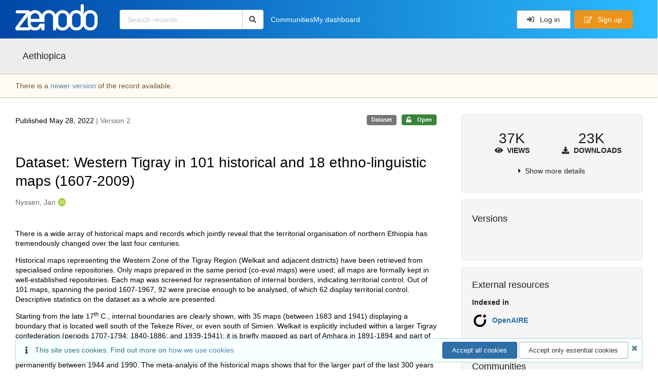

--- FILE ---
content_type: text/html; charset=utf-8
request_url: https://zenodo.org/records/6576524
body_size: 15758
content:



<!DOCTYPE html>
<html lang="en" dir="ltr">
  <head>
  
    
    <meta charset="utf-8">
    <meta http-equiv="X-UA-Compatible" content="IE=edge">
    <meta name="viewport" content="width=device-width, initial-scale=1">
    <meta name="google-site-verification" content="5fPGCLllnWrvFxH9QWI0l1TadV7byeEvfPcyK2VkS_s"/>
    <meta name="google-site-verification" content="Rp5zp04IKW-s1IbpTOGB7Z6XY60oloZD5C3kTM-AiY4"/>

    
    
    <meta name="generator" content="InvenioRDM 14.0"/>

    
    
    
  
    <meta name="description" content="There is a wide array of historical maps and records which jointly reveal that the territorial organisation of northern Ethiopia has tremendously changed over the last four centuries. Historical maps representing the Western Zone of the Tigray Region (Welkait and adjacent districts) have been retrieved from specialised online repositories. Only maps prepared in the same period (co-eval maps) were used; all maps are formally kept in well-established repositories. Each map was screened for representation of internal borders, indicating territorial control. Out of 101 maps, spanning the period 1607-1967, 92 were precise enough to be analysed, of which 62 display territorial control. Descriptive statistics on the dataset as a whole are presented. Starting from the late 17th C., internal boundaries are clearly shown, with 35 maps (between 1683 and 1941) displaying a boundary that is located well south of the Tekeze River, or even south of Simien. Welkait is explicitly included within a larger Tigray confederation (periods 1707-1794; 1840-1886; and 1939-1941); it is briefly mapped as part of Amhara in 1891-1894 and part of Gondar from 1944-1990. At other periods it appears independent or part of a larger Mezaga (“dark earth”) region. The Amhara/Gondar – Tigray border is mapped on the Tekeze River at short intervals in 1844-1847 and 1891-1894 and then more permanently between 1944 and 1990. The meta-analyis of the historical maps shows that for the larger part of the last 300 years or more, Western Tigray has been under Tigray jurisdiction, with a border running along or across the Simien massif. However, at times of upheaval, the territory has been briefly reorganized under either the Amhara polities or was autonomous. These maps demonstrate that the argument that Welkait was “always a part of Begemdir”, or else Amhara, is not based on evidence, apart from a territorial reorganisation in the mid-twentieth century. In contrast, contemporary Tigray is a valid territory, whose legitimacy stems from modern federalism&#39;s faculty to create a region away from concepts of the Ethiopian empire-state. In 1991-4, when the boundaries of the Tigray Region were established as part of federal Ethiopia, local self-determination was way more important than historical maps. Remarkably, except for one, all 20th C. ethno-linguistic maps of the Ethiopian state sustain the current extent of the Tigray region. In other words: the Amhara nationalist narrative that there was continuous ancestral ownership of Western Tigray is not confirmed by a meta-analysis of the historical map database. We conclude with the suggestion to especially consider the recent and subrecent actual world, including language maps." />
    <meta name="citation_title" content="Dataset: Western Tigray in 101 historical and 18 ethno-linguistic maps (1607-2009)" />
    <meta name="citation_author" content="Nyssen, Jan" />
    <meta name="citation_doi" content="10.5281/zenodo.6576524" />
    <meta name="citation_keywords" content="Ethiopia" />
    <meta name="citation_keywords" content="Tigray" />
    <meta name="citation_keywords" content="Amhara" />
    <meta name="citation_keywords" content="Welkait" />
    <meta name="citation_keywords" content="Historical map" />
    <meta name="citation_keywords" content="Language map" />
    <meta name="citation_abstract_html_url" content="https://zenodo.org/records/6576524" />
    <meta property="og:title" content="Dataset: Western Tigray in 101 historical and 18 ethno-linguistic maps (1607-2009)" />
    <meta property="og:description" content="There is a wide array of historical maps and records which jointly reveal that the territorial organisation of northern Ethiopia has tremendously changed over the last four centuries. Historical maps representing the Western Zone of the Tigray Region (Welkait and adjacent districts) have been retrieved from specialised online repositories. Only maps prepared in the same period (co-eval maps) were used; all maps are formally kept in well-established repositories. Each map was screened for representation of internal borders, indicating territorial control. Out of 101 maps, spanning the period 1607-1967, 92 were precise enough to be analysed, of which 62 display territorial control. Descriptive statistics on the dataset as a whole are presented. Starting from the late 17th C., internal boundaries are clearly shown, with 35 maps (between 1683 and 1941) displaying a boundary that is located well south of the Tekeze River, or even south of Simien. Welkait is explicitly included within a larger Tigray confederation (periods 1707-1794; 1840-1886; and 1939-1941); it is briefly mapped as part of Amhara in 1891-1894 and part of Gondar from 1944-1990. At other periods it appears independent or part of a larger Mezaga (“dark earth”) region. The Amhara/Gondar – Tigray border is mapped on the Tekeze River at short intervals in 1844-1847 and 1891-1894 and then more permanently between 1944 and 1990. The meta-analyis of the historical maps shows that for the larger part of the last 300 years or more, Western Tigray has been under Tigray jurisdiction, with a border running along or across the Simien massif. However, at times of upheaval, the territory has been briefly reorganized under either the Amhara polities or was autonomous. These maps demonstrate that the argument that Welkait was “always a part of Begemdir”, or else Amhara, is not based on evidence, apart from a territorial reorganisation in the mid-twentieth century. In contrast, contemporary Tigray is a valid territory, whose legitimacy stems from modern federalism&#39;s faculty to create a region away from concepts of the Ethiopian empire-state. In 1991-4, when the boundaries of the Tigray Region were established as part of federal Ethiopia, local self-determination was way more important than historical maps. Remarkably, except for one, all 20th C. ethno-linguistic maps of the Ethiopian state sustain the current extent of the Tigray region. In other words: the Amhara nationalist narrative that there was continuous ancestral ownership of Western Tigray is not confirmed by a meta-analysis of the historical map database. We conclude with the suggestion to especially consider the recent and subrecent actual world, including language maps." />
    <meta property="og:url" content="https://zenodo.org/records/6576524" />
    <meta property="og:site_name" content="Zenodo" />
    <meta name="twitter:card" content="summary" />
    <meta name="twitter:site" content="@zenodo_org" />
    <meta name="twitter:title" content="Dataset: Western Tigray in 101 historical and 18 ethno-linguistic maps (1607-2009)" />
    <meta name="twitter:description" content="There is a wide array of historical maps and records which jointly reveal that the territorial organisation of northern Ethiopia has tremendously changed over the last four centuries. Historical maps representing the Western Zone of the Tigray Region (Welkait and adjacent districts) have been retrieved from specialised online repositories. Only maps prepared in the same period (co-eval maps) were used; all maps are formally kept in well-established repositories. Each map was screened for representation of internal borders, indicating territorial control. Out of 101 maps, spanning the period 1607-1967, 92 were precise enough to be analysed, of which 62 display territorial control. Descriptive statistics on the dataset as a whole are presented. Starting from the late 17th C., internal boundaries are clearly shown, with 35 maps (between 1683 and 1941) displaying a boundary that is located well south of the Tekeze River, or even south of Simien. Welkait is explicitly included within a larger Tigray confederation (periods 1707-1794; 1840-1886; and 1939-1941); it is briefly mapped as part of Amhara in 1891-1894 and part of Gondar from 1944-1990. At other periods it appears independent or part of a larger Mezaga (“dark earth”) region. The Amhara/Gondar – Tigray border is mapped on the Tekeze River at short intervals in 1844-1847 and 1891-1894 and then more permanently between 1944 and 1990. The meta-analyis of the historical maps shows that for the larger part of the last 300 years or more, Western Tigray has been under Tigray jurisdiction, with a border running along or across the Simien massif. However, at times of upheaval, the territory has been briefly reorganized under either the Amhara polities or was autonomous. These maps demonstrate that the argument that Welkait was “always a part of Begemdir”, or else Amhara, is not based on evidence, apart from a territorial reorganisation in the mid-twentieth century. In contrast, contemporary Tigray is a valid territory, whose legitimacy stems from modern federalism&#39;s faculty to create a region away from concepts of the Ethiopian empire-state. In 1991-4, when the boundaries of the Tigray Region were established as part of federal Ethiopia, local self-determination was way more important than historical maps. Remarkably, except for one, all 20th C. ethno-linguistic maps of the Ethiopian state sustain the current extent of the Tigray region. In other words: the Amhara nationalist narrative that there was continuous ancestral ownership of Western Tigray is not confirmed by a meta-analysis of the historical map database. We conclude with the suggestion to especially consider the recent and subrecent actual world, including language maps." />
    
      <meta name="citation_pdf_url" content="https://zenodo.org/records/6576524/files/Database%20historical%20maps%20Western%20Tigray%20v2.pdf"/>
    <link rel="alternate" type="application/pdf" href="https://zenodo.org/records/6576524/files/Database%20historical%20maps%20Western%20Tigray%20v2.pdf">
    <link rel="item" type="application/pdf" href="https://zenodo.org/records/6576524/files/Database%20historical%20maps%20Western%20Tigray%20v2.pdf">


<link rel="canonical" href="https://zenodo.org/records/6576524">
      <title>Dataset: Western Tigray in 101 historical and 18 ethno-linguistic maps (1607-2009)</title>
      <link rel="shortcut icon" type="image/x-icon" href="/static/favicon.ico"/>
          <link rel="apple-touch-icon" sizes="120x120" href="/static/apple-touch-icon-120.png"/>
          <link rel="apple-touch-icon" sizes="152x152" href="/static/apple-touch-icon-152.png"/>
          <link rel="apple-touch-icon" sizes="167x167" href="/static/apple-touch-icon-167.png"/>
          <link rel="apple-touch-icon" sizes="180x180" href="/static/apple-touch-icon-180.png"/>
    
      <link rel="stylesheet" href="/static/dist/css/3526.2bdf02c28fcf25a2b8d3.css" />
      <!-- HTML5 shim and Respond.js for IE8 support of HTML5 elements and media queries -->
      <!--[if lt IE 9]>
        <script src="https://oss.maxcdn.com/html5shiv/3.7.2/html5shiv.min.js"></script>
        <script src="https://oss.maxcdn.com/respond/1.4.2/respond.min.js"></script>
      <![endif]-->
    
  </head>

  <body data-invenio-config='{"isMathJaxEnabled": "//cdnjs.cloudflare.com/ajax/libs/mathjax/3.2.2/es5/tex-mml-chtml.js?config=TeX-AMS-MML_HTMLorMML"}'  itemscope itemtype="http://schema.org/WebPage" data-spy="scroll" data-target=".scrollspy-target">
      <a id="skip-to-main" class="ui button primary ml-5 mt-5 skip-link" href="#main">Skip to main</a>
      <!--[if lt IE 8]>
        <p class="browserupgrade">You are using an <strong>outdated</strong> browser. Please <a href="http://browsehappy.com/">upgrade your browser</a> to improve your experience.</p>
      <![endif]-->
    

<div>
  <header class="theme header">

    <div class="outer-navbar">
      <div class="ui container invenio-header-container">
        <nav id="invenio-nav" class="ui inverted menu borderless p-0">
          <div class="item logo p-0">
                    <a class="logo-link" href="/">
                      <img class="ui image rdm-logo"
                            src="/static/images/invenio-rdm.svg"
                            alt="Zenodo home"/>
                    </a>
          </div>

          <div id="rdm-burger-toggle">
            <button
              id="rdm-burger-menu-icon"
              class="ui button transparent"
              aria-label="Menu"
              aria-haspopup="menu"
              aria-expanded="false"
              aria-controls="invenio-menu"
            >
              <span class="navicon" aria-hidden="true"></span>
            </button>
          </div>

          <nav
            id="invenio-menu"
            aria-labelledby="rdm-burger-menu-icon"
            class="ui fluid menu borderless mobile-hidden"
          >
            <button
              id="rdm-close-burger-menu-icon"
              class="ui button transparent"
              aria-label="Close menu"
            >
              <span class="navicon" aria-hidden="true"></span>
            </button>
    
        
          
        
    
      <div class="item p-0 search-bar">
        <div id="header-search-bar" data-options='[{"key": "communities", "text": "In this community", "value": "/communities/aethiopica/records"}, {"key": "records", "text": "All Zenodo", "value": "/search"}]'>
          <div class="ui fluid search">
            <div class="ui icon input">
              <input
                autocomplete="off"
                aria-label="Search records"
                placeholder="Search records..."
                type="text"
                tabindex="0"
                class="prompt"
                value=""
              >
              <i aria-hidden="true" class="search icon"></i>
            </div>
          </div>
        </div>
      </div>

                  <div class="item">
                    <a href="/communities">Communities</a>
                  </div>

              
                <div class="item">
                  <a href="/me/uploads">My dashboard</a>
                </div>
              
              <div class="right menu item">
    <form>
      <a
        href="/login/?next=/records/6576524"
        class="ui button auth-button" aria-busy="false" aria-live="polite" aria-label="Log in"
      >
        <i class="sign-in icon auth-icon" aria-hidden="true"></i>
        Log in
      </a>
      
        <a href="/signup/" class="ui button signup">
          <i class="edit outline icon"></i>
          Sign up
        </a>
      
    </form>
              </div>
          </nav>
        </nav>
      </div>
    </div>
      
      
    
      
    
    
  </header>
</div>

  <main id="main">
    <div class="invenio-page-body">
  <section id="banners" class="banners" aria-label="Information banner">
    <!-- COMMUNITY HEADER: hide it when displaying the submission request -->
    
      
        
        
          <div
            class="ui fluid container page-subheader-outer with-submenu compact ml-0-mobile mr-0-mobile">
            <div class="ui container page-subheader">
              <div class="page-subheader-element">
                <img
                  class="ui rounded image community-header-logo"
                  src="https://zenodo.org/api/communities/c29be90c-69e1-402e-84c9-9511ab9cba09/logo"
                  alt=""
                />
              </div>
              <div class="page-subheader-element">
                <div class="ui header">
                  <a
                  href="/communities/aethiopica/records" class="ui small header">
                    Aethiopica
                  </a>
                  <!-- Show the icon for subcommunities -->
                  
                  
                </div>
                
              </div>
            </div>
          </div>
        
      
    
    <!-- /COMMUNITY HEADER -->

    <!-- PREVIEW HEADER -->
    
    <!-- /PREVIEW HEADER -->

    
      <div class="ui warning flashed bottom attached manage message">
        <div class="ui container">
          <div class="ui relaxed grid">
            <div class="column">
              <div class="row">
                <p>
                  
                    There is a <a href="https://zenodo.org/records/6576524/latest"><b>newer version</b></a> of the record
                    available.
                  
                </p>
              </div>
            </div>
          </div>
        </div>
      </div>
    
  </section>


  <div class="ui container">
    <div class="ui relaxed grid mt-5">
      <div class="two column row top-padded">

        
        <article
          class="sixteen wide tablet eleven wide computer column main-record-content">
          

              

              

              <section id="record-info"
                       aria-label="Publication date and version number">
                <div class="ui grid middle aligned">
                  <div class="two column row">
                    <div class="left floated left aligned column">
                      <span class="ui" title="Publication date">
                        Published May 28, 2022
                      </span>
                      <span
                        class="label text-muted"> | Version 2</span>
                    </div>
                    <div class="right floated right aligned column">

                      
                        <span role="note"
                              class="ui label horizontal small neutral mb-5"
                              aria-label="Resource type"
                        >
                          Dataset
                        </span>
                      

                      <span role="note"
                            class="ui label horizontal small access-status open mb-5"
                            data-tooltip="The record and files are publicly accessible."
                            data-inverted=""
                            aria-label="Access status"
                      >
                        
                          <i class="icon unlock"
                             aria-hidden="true"></i>
                        
                        <span
                          aria-label="The record and files are publicly accessible.">
                          Open
                        </span>
                      </span>
                    </div>
                  </div>
                </div>
              </section>
              <div class="ui divider hidden"></div><section id="record-title-section"
                       aria-label="Record title and creators">
                <h1 id="record-title"
                    class="wrap-overflowing-text">Dataset: Western Tigray in 101 historical and 18 ethno-linguistic maps (1607-2009)</h1>

                
                  <section id="creatibutors"
                           aria-label="Creators and contributors">

<div class="ui grid">
  
    <div class="row ui accordion affiliations">
      <div class="sixteen wide mobile twelve wide tablet thirteen wide computer column">
          <h3 class="sr-only">Creators</h3>
          <ul class="creatibutors">
            
  
  <li class="creatibutor-wrap separated">
    <a class="ui creatibutor-link"
      
      href="/search?q=metadata.creators.person_or_org.name:%22Nyssen,+Jan%22"
    >

      <span class="creatibutor-name">Nyssen, Jan</span></a>
  

  
    
      
        
        <a href="https://orcid.org/0000-0002-2666-3860"
           aria-label="Nyssen, Jan's ORCID profile"
           title="Nyssen, Jan's ORCID profile">
          <img class="ml-5 inline-id-icon"
               src="/static/images/orcid.svg"
               alt="ORCID icon"/>
        </a>
      
    
      
    
      
    
      
    
  

  
  
</li>
  
          </ul>
      </div>

        
        

    </div>
  

  
</div>
                  </section>
                
              </section>



  <section id="description" class="rel-mt-2 rich-input-content" aria-label="Record description">
    <h2 id="description-heading" class="sr-only">Description</h2>
    
    <div style="word-wrap: break-word;">
      <p>There is a wide array of historical maps and records which jointly reveal that the territorial organisation of northern Ethiopia has tremendously changed over the last four centuries.</p>

<p>Historical maps representing the Western Zone of the Tigray Region (Welkait and adjacent districts) have been retrieved from specialised online repositories. Only maps prepared in the same period (co-eval maps) were used; all maps are formally kept in well-established repositories. Each map was screened for representation of internal borders, indicating territorial control. Out of 101 maps, spanning the period 1607-1967, 92 were precise enough to be analysed, of which 62 display territorial control. Descriptive statistics on the dataset as a whole are presented.</p>

<p>Starting from the late 17<sup>th</sup> C., internal boundaries are clearly shown, with 35 maps (between 1683 and 1941) displaying a boundary that is located well south of the Tekeze River, or even south of Simien. Welkait is explicitly included within a larger Tigray confederation (periods 1707-1794; 1840-1886; and 1939-1941); it is briefly mapped as part of Amhara in 1891-1894 and part of Gondar from 1944-1990. At other periods it appears independent or part of a larger Mezaga (&ldquo;dark earth&rdquo;) region. The Amhara/Gondar &ndash; Tigray border is mapped on the Tekeze River at short intervals in 1844-1847 and 1891-1894 and then more permanently between 1944 and 1990. The meta-analyis of the historical maps shows that for the larger part of the last 300 years or more, Western Tigray has been under Tigray jurisdiction, with a border running along or across the Simien massif. However, at times of upheaval, the territory has been briefly reorganized under either the Amhara polities or was autonomous.</p>

<p>These maps demonstrate that the argument that Welkait was &ldquo;<em>always</em> a part of Begemdir&rdquo;, or else Amhara, is not based on evidence, apart from a territorial reorganisation in the mid-twentieth century. In contrast, contemporary Tigray is a valid territory, whose legitimacy stems from modern federalism&#39;s faculty to create a region away from concepts&nbsp;of the Ethiopian empire-state.&nbsp;In 1991-4, when the boundaries of the Tigray Region were established as part of federal Ethiopia, local self-determination was way more important than historical maps. Remarkably, except for one, all 20<sup>th</sup> C. ethno-linguistic maps of the Ethiopian state sustain the current extent of the Tigray region.</p>

<p>In other words: the Amhara nationalist narrative that there was continuous ancestral ownership of Western Tigray is not confirmed by a meta-analysis of the historical map database. We conclude with the suggestion to especially consider the recent and subrecent actual world, including language maps.</p>
    </div>
  </section>


<section
      id="record-files" class="rel-mt-2 rel-mb-3"
      aria-label="Files"
    ><h2 id="files-heading">Files</h2>
            
  <div class="ui accordion panel mb-10 open" href="#files-preview-accordion-panel">
    <h3 class="active title panel-heading open m-0">
      <div
        role="button"
        id="files-preview-accordion-trigger"
        aria-controls="files-preview-accordion-panel"
        aria-expanded="true"
        tabindex="0"
        class="trigger"
        aria-label="File preview"
      >
        <span id="preview-file-title">Database historical maps Western Tigray v2.pdf</span>
        <i class="angle right icon" aria-hidden="true"></i>
      </div>
    </h3>
    <div
      role="region"
      id="files-preview-accordion-panel"
      aria-labelledby="files-preview-accordion-trigger"
      class="active content preview-container pt-0 open"
    >
      <div>
        
  
  <iframe
    title="Preview"
    class="preview-iframe"
    id="preview-iframe"
    name="preview-iframe"
    src="/records/6576524/preview/Database%20historical%20maps%20Western%20Tigray%20v2.pdf?include_deleted=0"
  >
  </iframe>
      </div>
    </div>
  </div>
  <div class="ui accordion panel mb-10 open" href="#files-list-accordion-panel">
    <h3 class="active title panel-heading open m-0">
      <div role="button" id="files-list-accordion-trigger" aria-controls="files-list-accordion-panel" aria-expanded="true" tabindex="0" class="trigger">
        Files
        <small class="text-muted"> (28.2 MB)</small>
        <i class="angle right icon" aria-hidden="true"></i>
      </div>
    </h3>

    <div role="region" id="files-list-accordion-panel" aria-labelledby="files-list-accordion-trigger" class="active content pt-0">
      
      <div>
        
  <table class="ui striped table files fluid open">
    <thead>
      <tr>
        <th>Name</th>
        <th>Size</th>
        <th class>
            
            <a role="button" class="ui compact mini button right floated archive-link" href="https://zenodo.org/api/records/6576524/files-archive">
              <i class="file archive icon button" aria-hidden="true"></i> Download all
            </a>
        </th>
      </tr>
    </thead>
    <tbody>
    
      
        
        
        <tr>
          <td class="ten wide">
            <div>
              <a href="/records/6576524/files/Database%20historical%20maps%20Western%20Tigray%20v2.pdf?download=1">Database historical maps Western Tigray v2.pdf</a>
            </div>
            <small class="ui text-muted font-tiny">md5:1f3e6eebdca3bff16b720ac1a13140a8
            <div class="ui icon inline-block" data-tooltip="This is the file fingerprint (checksum), which can be used to verify the file integrity.">
              <i class="question circle checksum icon"></i>
            </div>
            </small>
          </td>
          <td>28.2 MB</td>
          <td class="right aligned">
            <span>
              
                <a role="button" class="ui compact mini button preview-link" href="/records/6576524/preview/Database%20historical%20maps%20Western%20Tigray%20v2.pdf?include_deleted=0" target="preview-iframe" data-file-key="Database historical maps Western Tigray v2.pdf">
                  <i class="eye icon" aria-hidden="true"></i>Preview
                </a>
              
              <a role="button" class="ui compact mini button" href="/records/6576524/files/Database%20historical%20maps%20Western%20Tigray%20v2.pdf?download=1">
                <i class="download icon" aria-hidden="true"></i>Download
              </a>
            </span>
          </td>
        </tr>
      
    
    </tbody>
  </table>
      </div>
    </div>
  </div>

    </section>
              

  <section id="additional-details" class="rel-mt-2" aria-label="Additional record details">













  

  </section>
    
    <section
      id="citations-search"
      data-record-pids='{"doi": {"client": "datacite", "identifier": "10.5281/zenodo.6576524", "provider": "datacite"}, "oai": {"identifier": "oai:zenodo.org:6576524", "provider": "oai"}}'
      data-record-parent-pids='{"doi": {"client": "datacite", "identifier": "10.5281/zenodo.6554937", "provider": "datacite"}}'
      data-citations-endpoint="https://zenodo-broker.web.cern.ch/api/relationships"
      aria-label="Record citations"
      class="rel-mb-1"
    >
    </section>
  
        </article>

        
        <aside class="sixteen wide tablet five wide computer column sidebar"
               aria-label="Record details">
          




<section id="metrics" aria-label="Metrics" class="ui segment rdm-sidebar sidebar-container">


<div class="ui tiny two statistics rel-mt-1">
  
  

  <div class="ui statistic">
    <div class="value">37K</div>
    <div class="label">
      <i aria-hidden="true" class="eye icon"></i>
      Views
    </div>
  </div>

  <div class="ui statistic">
    <div class="value">23K</div>
    <div class="label">
      <i aria-hidden="true" class="download icon"></i>
      Downloads
    </div>
  </div>
</div>

<div class="ui accordion rel-mt-1 centered">
  <div class="title trigger" tabindex="0">
    <i class="caret right icon" aria-hidden="true"></i>
    <span
      data-open-text="Show more details"
      data-close-text="Show less details"
    >
      Show more details
    </span>
  </div>

  <div class="content">
    <table id="record-statistics" class="ui definition table fluid">
      <thead>
        <tr>
          <th></th>
          <th class="right aligned">All versions</th>
          <th class="right aligned">This version</th>
        </tr>
      </thead>
      <tbody>
        <tr>
          <td>
            Views
            <i
              tabindex="0"
              role="button"
              style="position:relative"
              class="popup-trigger question circle small icon"
              aria-expanded="false"
              aria-label="More info"
              data-variation="mini inverted"
            >
            </i>
            <p role="tooltip" class="popup-content ui flowing popup transition hidden">
              Total views
            </p>
          </td>
          <td data-label="All versions" class="right aligned">
  
    36,724
  
</td>
          <td data-label="This version" class="right aligned">
  
    6,574
  
</td>
        </tr>
        <tr>
          <td>
            Downloads
            <i
              tabindex="0"
              role="button"
              style="position:relative"
              class="popup-trigger question circle small icon"
              aria-expanded="false"
              aria-label="More info"
              data-variation="mini inverted"
            >
            </i>
            <p role="tooltip" class="popup-content ui flowing popup transition hidden">
              Total downloads
            </p>
          </td>
          <td data-label="All versions" class="right aligned">
  
    22,753
  
</td>
          <td data-label="This version" class="right aligned">
  
    4,841
  
</td>
        </tr>
        <tr>
          <td>
            Data volume
            <i
              tabindex="0"
              role="button"
              style="position:relative"
              class="popup-trigger question circle small icon"
              aria-expanded="false"
              aria-label="More info"
              data-variation="mini inverted"
            >
            </i>
            <p role="tooltip" class="popup-content ui flowing popup transition hidden">
              Total data volume
            </p>
          </td>

          <td data-label="All versions" class="right aligned">969.6 GB</td>
          <td data-label="This version" class="right aligned">165.8 GB</td>
        </tr>
      </tbody>
    </table>
    <p class="text-align-center rel-mt-1">
      <small>
        <a href="/help/statistics">More info on how stats are collected....</a>
      </small>
    </p>
  </div>

</div>

</section>

<div class="sidebar-container">
  <h2 class="ui medium top attached header mt-0">Versions</h2>
  <div id="record-versions" class="ui segment rdm-sidebar bottom attached pl-0 pr-0 pt-0">
    <div class="versions">
      <div id="recordVersions" data-record='{"access": {"embargo": {"active": false, "reason": null}, "files": "public", "record": "public", "status": "open"}, "created": "2022-05-28T05:33:43.243919+00:00", "custom_fields": {}, "deletion_status": {"is_deleted": false, "status": "P"}, "expanded": {"parent": {"access": {"owned_by": {"active": null, "blocked_at": null, "confirmed_at": null, "email": "", "id": "274502", "is_current_user": false, "links": {"avatar": "https://zenodo.org/api/users/274502/avatar.svg", "records_html": "https://zenodo.org/search/records?q=parent.access.owned_by.user:274502", "self": "https://zenodo.org/api/users/274502"}, "profile": {"affiliations": "", "full_name": ""}, "username": "jnyssen", "verified_at": null}}, "communities": {"default": {"access": {"review_policy": "open", "visibility": "public"}, "id": "c29be90c-69e1-402e-84c9-9511ab9cba09", "links": {"logo": "https://zenodo.org/api/communities/c29be90c-69e1-402e-84c9-9511ab9cba09/logo"}, "metadata": {"description": null, "title": "Aethiopica", "type": null}, "slug": "aethiopica"}}}}, "files": {"count": 1, "enabled": true, "entries": {"Database historical maps Western Tigray v2.pdf": {"access": {"hidden": false}, "checksum": "md5:1f3e6eebdca3bff16b720ac1a13140a8", "ext": "pdf", "id": "993bb8b0-4429-45db-930f-ca011555097b", "key": "Database historical maps Western Tigray v2.pdf", "links": {"content": "https://zenodo.org/api/records/6576524/files/Database%20historical%20maps%20Western%20Tigray%20v2.pdf/content", "iiif_api": "https://zenodo.org/api/iiif/record:6576524:Database%20historical%20maps%20Western%20Tigray%20v2.pdf/full/full/0/default.png", "iiif_base": "https://zenodo.org/api/iiif/record:6576524:Database%20historical%20maps%20Western%20Tigray%20v2.pdf", "iiif_canvas": "https://zenodo.org/api/iiif/record:6576524/canvas/Database%20historical%20maps%20Western%20Tigray%20v2.pdf", "iiif_info": "https://zenodo.org/api/iiif/record:6576524:Database%20historical%20maps%20Western%20Tigray%20v2.pdf/info.json", "self": "https://zenodo.org/api/records/6576524/files/Database%20historical%20maps%20Western%20Tigray%20v2.pdf"}, "metadata": null, "mimetype": "application/pdf", "size": 28196589, "storage_class": "L"}}, "order": [], "total_bytes": 28196589}, "id": "6576524", "is_draft": false, "is_published": true, "links": {"access": "https://zenodo.org/api/records/6576524/access", "access_grants": "https://zenodo.org/api/records/6576524/access/grants", "access_links": "https://zenodo.org/api/records/6576524/access/links", "access_request": "https://zenodo.org/api/records/6576524/access/request", "access_users": "https://zenodo.org/api/records/6576524/access/users", "archive": "https://zenodo.org/api/records/6576524/files-archive", "archive_media": "https://zenodo.org/api/records/6576524/media-files-archive", "communities": "https://zenodo.org/api/records/6576524/communities", "communities-suggestions": "https://zenodo.org/api/records/6576524/communities-suggestions", "doi": "https://doi.org/10.5281/zenodo.6576524", "draft": "https://zenodo.org/api/records/6576524/draft", "file_modification": "https://zenodo.org/api/records/6576524/file-modification", "files": "https://zenodo.org/api/records/6576524/files", "latest": "https://zenodo.org/api/records/6576524/versions/latest", "latest_html": "https://zenodo.org/records/6576524/latest", "media_files": "https://zenodo.org/api/records/6576524/media-files", "parent": "https://zenodo.org/api/records/6554937", "parent_doi": "https://doi.org/10.5281/zenodo.6554937", "parent_doi_html": "https://zenodo.org/doi/10.5281/zenodo.6554937", "parent_html": "https://zenodo.org/records/6554937", "preview_html": "https://zenodo.org/records/6576524?preview=1", "request_deletion": "https://zenodo.org/api/records/6576524/request-deletion", "requests": "https://zenodo.org/api/records/6576524/requests", "reserve_doi": "https://zenodo.org/api/records/6576524/draft/pids/doi", "self": "https://zenodo.org/api/records/6576524", "self_doi": "https://doi.org/10.5281/zenodo.6576524", "self_doi_html": "https://zenodo.org/doi/10.5281/zenodo.6576524", "self_html": "https://zenodo.org/records/6576524", "self_iiif_manifest": "https://zenodo.org/api/iiif/record:6576524/manifest", "self_iiif_sequence": "https://zenodo.org/api/iiif/record:6576524/sequence/default", "thumbnails": {"10": "https://zenodo.org/api/iiif/record:6576524:Database%20historical%20maps%20Western%20Tigray%20v2.pdf/full/%5E10,/0/default.jpg", "100": "https://zenodo.org/api/iiif/record:6576524:Database%20historical%20maps%20Western%20Tigray%20v2.pdf/full/%5E100,/0/default.jpg", "1200": "https://zenodo.org/api/iiif/record:6576524:Database%20historical%20maps%20Western%20Tigray%20v2.pdf/full/%5E1200,/0/default.jpg", "250": "https://zenodo.org/api/iiif/record:6576524:Database%20historical%20maps%20Western%20Tigray%20v2.pdf/full/%5E250,/0/default.jpg", "50": "https://zenodo.org/api/iiif/record:6576524:Database%20historical%20maps%20Western%20Tigray%20v2.pdf/full/%5E50,/0/default.jpg", "750": "https://zenodo.org/api/iiif/record:6576524:Database%20historical%20maps%20Western%20Tigray%20v2.pdf/full/%5E750,/0/default.jpg"}, "versions": "https://zenodo.org/api/records/6576524/versions"}, "media_files": {"count": 1, "enabled": true, "entries": {"Database historical maps Western Tigray v2.pdf.ptif": {"access": {"hidden": true}, "ext": "ptif", "id": "4998bb6f-db5d-4d70-b549-69dcb441908f", "key": "Database historical maps Western Tigray v2.pdf.ptif", "links": {"content": "https://zenodo.org/api/records/6576524/files/Database%20historical%20maps%20Western%20Tigray%20v2.pdf.ptif/content", "self": "https://zenodo.org/api/records/6576524/files/Database%20historical%20maps%20Western%20Tigray%20v2.pdf.ptif"}, "metadata": null, "mimetype": "application/octet-stream", "processor": {"source_file_id": "993bb8b0-4429-45db-930f-ca011555097b", "status": "finished", "type": "image-tiles"}, "size": 0, "storage_class": "L"}}, "order": [], "total_bytes": 0}, "metadata": {"creators": [{"person_or_org": {"family_name": "Nyssen", "given_name": "Jan", "identifiers": [{"identifier": "0000-0002-2666-3860", "scheme": "orcid"}], "name": "Nyssen, Jan", "type": "personal"}}], "description": "\u003cp\u003eThere is a wide array of historical maps and records which jointly reveal that the territorial organisation of northern Ethiopia has tremendously changed over the last four centuries.\u003c/p\u003e\n\n\u003cp\u003eHistorical maps representing the Western Zone of the Tigray Region (Welkait and adjacent districts) have been retrieved from specialised online repositories. Only maps prepared in the same period (co-eval maps) were used; all maps are formally kept in well-established repositories. Each map was screened for representation of internal borders, indicating territorial control. Out of 101 maps, spanning the period 1607-1967, 92 were precise enough to be analysed, of which 62 display territorial control. Descriptive statistics on the dataset as a whole are presented.\u003c/p\u003e\n\n\u003cp\u003eStarting from the late 17\u003csup\u003eth\u003c/sup\u003e C., internal boundaries are clearly shown, with 35 maps (between 1683 and 1941) displaying a boundary that is located well south of the Tekeze River, or even south of Simien. Welkait is explicitly included within a larger Tigray confederation (periods 1707-1794; 1840-1886; and 1939-1941); it is briefly mapped as part of Amhara in 1891-1894 and part of Gondar from 1944-1990. At other periods it appears independent or part of a larger Mezaga (\u0026ldquo;dark earth\u0026rdquo;) region. The Amhara/Gondar \u0026ndash; Tigray border is mapped on the Tekeze River at short intervals in 1844-1847 and 1891-1894 and then more permanently between 1944 and 1990. The meta-analyis of the historical maps shows that for the larger part of the last 300 years or more, Western Tigray has been under Tigray jurisdiction, with a border running along or across the Simien massif. However, at times of upheaval, the territory has been briefly reorganized under either the Amhara polities or was autonomous.\u003c/p\u003e\n\n\u003cp\u003eThese maps demonstrate that the argument that Welkait was \u0026ldquo;\u003cem\u003ealways\u003c/em\u003e a part of Begemdir\u0026rdquo;, or else Amhara, is not based on evidence, apart from a territorial reorganisation in the mid-twentieth century. In contrast, contemporary Tigray is a valid territory, whose legitimacy stems from modern federalism\u0026#39;s faculty to create a region away from concepts\u0026nbsp;of the Ethiopian empire-state.\u0026nbsp;In 1991-4, when the boundaries of the Tigray Region were established as part of federal Ethiopia, local self-determination was way more important than historical maps. Remarkably, except for one, all 20\u003csup\u003eth\u003c/sup\u003e C. ethno-linguistic maps of the Ethiopian state sustain the current extent of the Tigray region.\u003c/p\u003e\n\n\u003cp\u003eIn other words: the Amhara nationalist narrative that there was continuous ancestral ownership of Western Tigray is not confirmed by a meta-analysis of the historical map database. We conclude with the suggestion to especially consider the recent and subrecent actual world, including language maps.\u003c/p\u003e", "publication_date": "2022-05-28", "publisher": "Zenodo", "resource_type": {"id": "dataset", "title": {"de": "Datensatz", "en": "Dataset"}}, "rights": [{"description": {"en": "The Creative Commons Attribution license allows re-distribution and re-use of a licensed work on the condition that the creator is appropriately credited."}, "icon": "cc-by-icon", "id": "cc-by-4.0", "props": {"scheme": "spdx", "url": "https://creativecommons.org/licenses/by/4.0/legalcode"}, "title": {"en": "Creative Commons Attribution 4.0 International"}}], "subjects": [{"subject": "Ethiopia"}, {"subject": "Tigray"}, {"subject": "Amhara"}, {"subject": "Welkait"}, {"subject": "Historical map"}, {"subject": "Language map"}], "title": "Dataset: Western Tigray in 101 historical and 18 ethno-linguistic maps (1607-2009)", "version": "2"}, "parent": {"access": {"owned_by": {"user": "274502"}, "settings": {"accept_conditions_text": null, "allow_guest_requests": false, "allow_user_requests": false, "secret_link_expiration": 0}}, "communities": {"default": "c29be90c-69e1-402e-84c9-9511ab9cba09", "entries": [{"access": {"member_policy": "open", "members_visibility": "public", "record_submission_policy": "open", "review_policy": "open", "visibility": "public"}, "children": {"allow": false}, "created": "2017-07-01T17:11:05.268929+00:00", "custom_fields": {}, "deletion_status": {"is_deleted": false, "status": "P"}, "id": "c29be90c-69e1-402e-84c9-9511ab9cba09", "links": {}, "metadata": {"curation_policy": "\u003cp\u003eMaterials contributing to the description. For queries contact sirgeorgehill@gmail.com\u003c/p\u003e\r\n", "page": "\u003cp\u003e\u003cstrong\u003eAethiopica\u003c/strong\u003e shares resources related to the archaeology, history, languages and cultures of Ethiopia and related areas.\u003c/p\u003e\r\n\r\n\u003cp\u003eRunning with Zotero \u003cstrong\u003eAethiopica\u003c/strong\u003e: https://www.zotero.org/groups/554507/aethiopica\u003c/p\u003e\r\n\r\n\u003cp\u003eTweets: @\u003cstrong\u003esirgeorgehill\u003c/strong\u003e\u003c/p\u003e", "title": "Aethiopica"}, "revision_id": 0, "slug": "aethiopica", "updated": "2017-07-03T12:05:07.869799+00:00"}], "ids": ["c29be90c-69e1-402e-84c9-9511ab9cba09"]}, "id": "6554937", "pids": {"doi": {"client": "datacite", "identifier": "10.5281/zenodo.6554937", "provider": "datacite"}}}, "pids": {"doi": {"client": "datacite", "identifier": "10.5281/zenodo.6576524", "provider": "datacite"}, "oai": {"identifier": "oai:zenodo.org:6576524", "provider": "oai"}}, "revision_id": 15, "stats": {"all_versions": {"data_volume": 969576300083.0, "downloads": 30305, "unique_downloads": 22753, "unique_views": 36724, "views": 43487}, "this_version": {"data_volume": 165767746731.0, "downloads": 5879, "unique_downloads": 4841, "unique_views": 6574, "views": 7494}}, "status": "published", "swh": {}, "ui": {"access_status": {"description_l10n": "The record and files are publicly accessible.", "embargo_date_l10n": null, "icon": "unlock", "id": "open", "message_class": "", "title_l10n": "Open"}, "created_date_l10n_long": "May 28, 2022", "creators": {"affiliations": [], "creators": [{"person_or_org": {"family_name": "Nyssen", "given_name": "Jan", "identifiers": [{"identifier": "0000-0002-2666-3860", "scheme": "orcid"}], "name": "Nyssen, Jan", "type": "personal"}}]}, "custom_fields": {}, "description_stripped": "There is a wide array of historical maps and records which jointly reveal that the territorial organisation of northern Ethiopia has tremendously changed over the last four centuries.\n\n\nHistorical maps representing the Western Zone of the Tigray Region (Welkait and adjacent districts) have been retrieved from specialised online repositories. Only maps prepared in the same period (co-eval maps) were used; all maps are formally kept in well-established repositories. Each map was screened for representation of internal borders, indicating territorial control. Out of 101 maps, spanning the period 1607-1967, 92 were precise enough to be analysed, of which 62 display territorial control. Descriptive statistics on the dataset as a whole are presented.\n\n\nStarting from the late 17th C., internal boundaries are clearly shown, with 35 maps (between 1683 and 1941) displaying a boundary that is located well south of the Tekeze River, or even south of Simien. Welkait is explicitly included within a larger Tigray confederation (periods 1707-1794; 1840-1886; and 1939-1941); it is briefly mapped as part of Amhara in 1891-1894 and part of Gondar from 1944-1990. At other periods it appears independent or part of a larger Mezaga (\u201cdark earth\u201d) region. The Amhara/Gondar \u2013 Tigray border is mapped on the Tekeze River at short intervals in 1844-1847 and 1891-1894 and then more permanently between 1944 and 1990. The meta-analyis of the historical maps shows that for the larger part of the last 300 years or more, Western Tigray has been under Tigray jurisdiction, with a border running along or across the Simien massif. However, at times of upheaval, the territory has been briefly reorganized under either the Amhara polities or was autonomous.\n\n\nThese maps demonstrate that the argument that Welkait was \u201calways a part of Begemdir\u201d, or else Amhara, is not based on evidence, apart from a territorial reorganisation in the mid-twentieth century. In contrast, contemporary Tigray is a valid territory, whose legitimacy stems from modern federalism\u0027s faculty to create a region away from concepts\u00a0of the Ethiopian empire-state.\u00a0In 1991-4, when the boundaries of the Tigray Region were established as part of federal Ethiopia, local self-determination was way more important than historical maps. Remarkably, except for one, all 20th C. ethno-linguistic maps of the Ethiopian state sustain the current extent of the Tigray region.\n\n\nIn other words: the Amhara nationalist narrative that there was continuous ancestral ownership of Western Tigray is not confirmed by a meta-analysis of the historical map database. We conclude with the suggestion to especially consider the recent and subrecent actual world, including language maps.", "is_draft": false, "publication_date_l10n_long": "May 28, 2022", "publication_date_l10n_medium": "May 28, 2022", "resource_type": {"id": "dataset", "title_l10n": "Dataset"}, "rights": [{"description_l10n": "The Creative Commons Attribution license allows re-distribution and re-use of a licensed work on the condition that the creator is appropriately credited.", "icon": "cc-by-icon", "id": "cc-by-4.0", "props": {"scheme": "spdx", "url": "https://creativecommons.org/licenses/by/4.0/legalcode"}, "title_l10n": "Creative Commons Attribution 4.0 International"}], "updated_date_l10n_long": "July 16, 2024", "version": "2"}, "updated": "2024-07-16T17:32:48.007019+00:00", "versions": {"index": 3, "is_latest": false}}' data-preview='false'>
        <div class="rel-p-1"></div>
        <div class="ui fluid placeholder rel-mr-1 rel-ml-1"></div>
        <div class="header">
          <div class="line"></div>
          <div class="line"></div>
          <div class="line"></div>
        </div>
      </div>
    </div>
  </div>
</div><div class="sidebar-container">
  <h2 class="ui small top attached header">External resources</h2>
  <dl id="external-resource" aria-label="External resources" class="ui bottom attached segment rdm-sidebar external resource details-list">

    <dt class="ui tiny header">Indexed in</dt>
      <ul class="ui list no-bullet m-0">
              <li class="item flex align-items-center">

                
                  <img class="ui image" src="/static/images/openaire.svg" alt="" width="32">
                

                <div class="content">
                  <a
                    class="header"
                    href="https://explore.openaire.eu/search/result?pid=10.5281/zenodo.6576524"
                    target="_blank"
                    rel="noreferrer"
                  >OpenAIRE
                  </a>

                  </div>
              </li></ul></dl>
</div><div
  id="sidebar-communities-manage"
  data-user-communities-memberships='{}'
  data-record-community-endpoint='https://zenodo.org/api/records/6576524/communities'
  data-record-community-search-endpoint='https://zenodo.org/api/records/6576524/communities-suggestions'
  data-record-community-search-config='{"aggs": [{"aggName": "type", "field": "type", "title": "Type"}, {"aggName": "funder", "field": "metadata.funding.funder", "title": "Funders"}, {"aggName": "organization", "field": "metadata.organizations", "title": "Organizations"}], "appId": "InvenioAppRdm.RecordCommunitiesSuggestions", "defaultSortingOnEmptyQueryString": [{"sortBy": "newest"}], "initialQueryState": {"filters": [], "hiddenParams": null, "layout": "list", "page": 1, "size": 10, "sortBy": "bestmatch"}, "layoutOptions": {"gridView": false, "listView": true}, "paginationOptions": {"defaultValue": 10, "maxTotalResults": 10000, "resultsPerPage": [{"text": "10", "value": 10}, {"text": "20", "value": 20}]}, "searchApi": {"axios": {"headers": {"Accept": "application/vnd.inveniordm.v1+json"}, "url": "https://zenodo.org/api/records/6576524/communities-suggestions", "withCredentials": true}, "invenio": {"requestSerializer": "InvenioRecordsResourcesRequestSerializer"}}, "sortOptions": [{"sortBy": "bestmatch", "text": "Best match"}, {"sortBy": "newest", "text": "Newest"}, {"sortBy": "oldest", "text": "Oldest"}], "sortOrderDisabled": true}'
  data-record-user-community-search-endpoint=''
  data-record-user-community-search-config='{"aggs": [{"aggName": "type", "field": "type", "title": "Type"}, {"aggName": "funder", "field": "metadata.funding.funder", "title": "Funders"}, {"aggName": "organization", "field": "metadata.organizations", "title": "Organizations"}], "appId": "InvenioAppRdm.RecordUserCommunitiesSuggestions", "defaultSortingOnEmptyQueryString": [{"sortBy": "newest"}], "initialQueryState": {"filters": [], "hiddenParams": [["membership", "true"]], "layout": "list", "page": 1, "size": 10, "sortBy": "bestmatch"}, "layoutOptions": {"gridView": false, "listView": true}, "paginationOptions": {"defaultValue": 10, "maxTotalResults": 10000, "resultsPerPage": [{"text": "10", "value": 10}, {"text": "20", "value": 20}]}, "searchApi": {"axios": {"headers": {"Accept": "application/vnd.inveniordm.v1+json"}, "url": "https://zenodo.org/api/records/6576524/communities-suggestions", "withCredentials": true}, "invenio": {"requestSerializer": "InvenioRecordsResourcesRequestSerializer"}}, "sortOptions": [{"sortBy": "bestmatch", "text": "Best match"}, {"sortBy": "newest", "text": "Newest"}, {"sortBy": "oldest", "text": "Oldest"}], "sortOrderDisabled": true}'
  data-pending-communities-search-config='{"aggs": [{"aggName": "type", "field": "type", "title": "Type"}, {"aggName": "status", "field": "status", "title": "Status"}], "appId": "InvenioAppRdm.RecordRequests", "defaultSortingOnEmptyQueryString": [{"sortBy": "newest"}], "initialQueryState": {"filters": [], "hiddenParams": [["expand", "1"], ["is_open", "true"], ["type", "community-inclusion"], ["type", "community-submission"]], "layout": "list", "page": 1, "size": 10, "sortBy": "bestmatch"}, "layoutOptions": {"gridView": false, "listView": true}, "paginationOptions": {"defaultValue": 10, "maxTotalResults": 10000, "resultsPerPage": [{"text": "10", "value": 10}, {"text": "20", "value": 20}, {"text": "50", "value": 50}]}, "searchApi": {"axios": {"headers": {"Accept": "application/json"}, "url": "https://zenodo.org/api/records/6576524/requests", "withCredentials": true}, "invenio": {"requestSerializer": "InvenioRecordsResourcesRequestSerializer"}}, "sortOptions": [{"sortBy": "bestmatch", "text": "Best match"}, {"sortBy": "newest", "text": "Newest"}, {"sortBy": "oldest", "text": "Oldest"}, {"sortBy": "newestactivity", "text": "Newest activity"}, {"sortBy": "oldestactivity", "text": "Oldest activity"}], "sortOrderDisabled": true}'
  data-permissions='{"can_edit": false, "can_immediately_delete": false, "can_manage": false, "can_media_read_files": true, "can_moderate": false, "can_new_version": false, "can_read_files": true, "can_request_deletion": false, "can_review": false, "can_update_draft": false, "can_view": false}'
  data-record='{"access": {"embargo": {"active": false, "reason": null}, "files": "public", "record": "public", "status": "open"}, "created": "2022-05-28T05:33:43.243919+00:00", "custom_fields": {}, "deletion_status": {"is_deleted": false, "status": "P"}, "expanded": {"parent": {"access": {"owned_by": {"active": null, "blocked_at": null, "confirmed_at": null, "email": "", "id": "274502", "is_current_user": false, "links": {"avatar": "https://zenodo.org/api/users/274502/avatar.svg", "records_html": "https://zenodo.org/search/records?q=parent.access.owned_by.user:274502", "self": "https://zenodo.org/api/users/274502"}, "profile": {"affiliations": "", "full_name": ""}, "username": "jnyssen", "verified_at": null}}, "communities": {"default": {"access": {"review_policy": "open", "visibility": "public"}, "id": "c29be90c-69e1-402e-84c9-9511ab9cba09", "links": {"logo": "https://zenodo.org/api/communities/c29be90c-69e1-402e-84c9-9511ab9cba09/logo"}, "metadata": {"description": null, "title": "Aethiopica", "type": null}, "slug": "aethiopica"}}}}, "files": {"count": 1, "enabled": true, "entries": {"Database historical maps Western Tigray v2.pdf": {"access": {"hidden": false}, "checksum": "md5:1f3e6eebdca3bff16b720ac1a13140a8", "ext": "pdf", "id": "993bb8b0-4429-45db-930f-ca011555097b", "key": "Database historical maps Western Tigray v2.pdf", "links": {"content": "https://zenodo.org/api/records/6576524/files/Database%20historical%20maps%20Western%20Tigray%20v2.pdf/content", "iiif_api": "https://zenodo.org/api/iiif/record:6576524:Database%20historical%20maps%20Western%20Tigray%20v2.pdf/full/full/0/default.png", "iiif_base": "https://zenodo.org/api/iiif/record:6576524:Database%20historical%20maps%20Western%20Tigray%20v2.pdf", "iiif_canvas": "https://zenodo.org/api/iiif/record:6576524/canvas/Database%20historical%20maps%20Western%20Tigray%20v2.pdf", "iiif_info": "https://zenodo.org/api/iiif/record:6576524:Database%20historical%20maps%20Western%20Tigray%20v2.pdf/info.json", "self": "https://zenodo.org/api/records/6576524/files/Database%20historical%20maps%20Western%20Tigray%20v2.pdf"}, "metadata": null, "mimetype": "application/pdf", "size": 28196589, "storage_class": "L"}}, "order": [], "total_bytes": 28196589}, "id": "6576524", "is_draft": false, "is_published": true, "links": {"access": "https://zenodo.org/api/records/6576524/access", "access_grants": "https://zenodo.org/api/records/6576524/access/grants", "access_links": "https://zenodo.org/api/records/6576524/access/links", "access_request": "https://zenodo.org/api/records/6576524/access/request", "access_users": "https://zenodo.org/api/records/6576524/access/users", "archive": "https://zenodo.org/api/records/6576524/files-archive", "archive_media": "https://zenodo.org/api/records/6576524/media-files-archive", "communities": "https://zenodo.org/api/records/6576524/communities", "communities-suggestions": "https://zenodo.org/api/records/6576524/communities-suggestions", "doi": "https://doi.org/10.5281/zenodo.6576524", "draft": "https://zenodo.org/api/records/6576524/draft", "file_modification": "https://zenodo.org/api/records/6576524/file-modification", "files": "https://zenodo.org/api/records/6576524/files", "latest": "https://zenodo.org/api/records/6576524/versions/latest", "latest_html": "https://zenodo.org/records/6576524/latest", "media_files": "https://zenodo.org/api/records/6576524/media-files", "parent": "https://zenodo.org/api/records/6554937", "parent_doi": "https://doi.org/10.5281/zenodo.6554937", "parent_doi_html": "https://zenodo.org/doi/10.5281/zenodo.6554937", "parent_html": "https://zenodo.org/records/6554937", "preview_html": "https://zenodo.org/records/6576524?preview=1", "request_deletion": "https://zenodo.org/api/records/6576524/request-deletion", "requests": "https://zenodo.org/api/records/6576524/requests", "reserve_doi": "https://zenodo.org/api/records/6576524/draft/pids/doi", "self": "https://zenodo.org/api/records/6576524", "self_doi": "https://doi.org/10.5281/zenodo.6576524", "self_doi_html": "https://zenodo.org/doi/10.5281/zenodo.6576524", "self_html": "https://zenodo.org/records/6576524", "self_iiif_manifest": "https://zenodo.org/api/iiif/record:6576524/manifest", "self_iiif_sequence": "https://zenodo.org/api/iiif/record:6576524/sequence/default", "thumbnails": {"10": "https://zenodo.org/api/iiif/record:6576524:Database%20historical%20maps%20Western%20Tigray%20v2.pdf/full/%5E10,/0/default.jpg", "100": "https://zenodo.org/api/iiif/record:6576524:Database%20historical%20maps%20Western%20Tigray%20v2.pdf/full/%5E100,/0/default.jpg", "1200": "https://zenodo.org/api/iiif/record:6576524:Database%20historical%20maps%20Western%20Tigray%20v2.pdf/full/%5E1200,/0/default.jpg", "250": "https://zenodo.org/api/iiif/record:6576524:Database%20historical%20maps%20Western%20Tigray%20v2.pdf/full/%5E250,/0/default.jpg", "50": "https://zenodo.org/api/iiif/record:6576524:Database%20historical%20maps%20Western%20Tigray%20v2.pdf/full/%5E50,/0/default.jpg", "750": "https://zenodo.org/api/iiif/record:6576524:Database%20historical%20maps%20Western%20Tigray%20v2.pdf/full/%5E750,/0/default.jpg"}, "versions": "https://zenodo.org/api/records/6576524/versions"}, "media_files": {"count": 1, "enabled": true, "entries": {"Database historical maps Western Tigray v2.pdf.ptif": {"access": {"hidden": true}, "ext": "ptif", "id": "4998bb6f-db5d-4d70-b549-69dcb441908f", "key": "Database historical maps Western Tigray v2.pdf.ptif", "links": {"content": "https://zenodo.org/api/records/6576524/files/Database%20historical%20maps%20Western%20Tigray%20v2.pdf.ptif/content", "self": "https://zenodo.org/api/records/6576524/files/Database%20historical%20maps%20Western%20Tigray%20v2.pdf.ptif"}, "metadata": null, "mimetype": "application/octet-stream", "processor": {"source_file_id": "993bb8b0-4429-45db-930f-ca011555097b", "status": "finished", "type": "image-tiles"}, "size": 0, "storage_class": "L"}}, "order": [], "total_bytes": 0}, "metadata": {"creators": [{"person_or_org": {"family_name": "Nyssen", "given_name": "Jan", "identifiers": [{"identifier": "0000-0002-2666-3860", "scheme": "orcid"}], "name": "Nyssen, Jan", "type": "personal"}}], "description": "\u003cp\u003eThere is a wide array of historical maps and records which jointly reveal that the territorial organisation of northern Ethiopia has tremendously changed over the last four centuries.\u003c/p\u003e\n\n\u003cp\u003eHistorical maps representing the Western Zone of the Tigray Region (Welkait and adjacent districts) have been retrieved from specialised online repositories. Only maps prepared in the same period (co-eval maps) were used; all maps are formally kept in well-established repositories. Each map was screened for representation of internal borders, indicating territorial control. Out of 101 maps, spanning the period 1607-1967, 92 were precise enough to be analysed, of which 62 display territorial control. Descriptive statistics on the dataset as a whole are presented.\u003c/p\u003e\n\n\u003cp\u003eStarting from the late 17\u003csup\u003eth\u003c/sup\u003e C., internal boundaries are clearly shown, with 35 maps (between 1683 and 1941) displaying a boundary that is located well south of the Tekeze River, or even south of Simien. Welkait is explicitly included within a larger Tigray confederation (periods 1707-1794; 1840-1886; and 1939-1941); it is briefly mapped as part of Amhara in 1891-1894 and part of Gondar from 1944-1990. At other periods it appears independent or part of a larger Mezaga (\u0026ldquo;dark earth\u0026rdquo;) region. The Amhara/Gondar \u0026ndash; Tigray border is mapped on the Tekeze River at short intervals in 1844-1847 and 1891-1894 and then more permanently between 1944 and 1990. The meta-analyis of the historical maps shows that for the larger part of the last 300 years or more, Western Tigray has been under Tigray jurisdiction, with a border running along or across the Simien massif. However, at times of upheaval, the territory has been briefly reorganized under either the Amhara polities or was autonomous.\u003c/p\u003e\n\n\u003cp\u003eThese maps demonstrate that the argument that Welkait was \u0026ldquo;\u003cem\u003ealways\u003c/em\u003e a part of Begemdir\u0026rdquo;, or else Amhara, is not based on evidence, apart from a territorial reorganisation in the mid-twentieth century. In contrast, contemporary Tigray is a valid territory, whose legitimacy stems from modern federalism\u0026#39;s faculty to create a region away from concepts\u0026nbsp;of the Ethiopian empire-state.\u0026nbsp;In 1991-4, when the boundaries of the Tigray Region were established as part of federal Ethiopia, local self-determination was way more important than historical maps. Remarkably, except for one, all 20\u003csup\u003eth\u003c/sup\u003e C. ethno-linguistic maps of the Ethiopian state sustain the current extent of the Tigray region.\u003c/p\u003e\n\n\u003cp\u003eIn other words: the Amhara nationalist narrative that there was continuous ancestral ownership of Western Tigray is not confirmed by a meta-analysis of the historical map database. We conclude with the suggestion to especially consider the recent and subrecent actual world, including language maps.\u003c/p\u003e", "publication_date": "2022-05-28", "publisher": "Zenodo", "resource_type": {"id": "dataset", "title": {"de": "Datensatz", "en": "Dataset"}}, "rights": [{"description": {"en": "The Creative Commons Attribution license allows re-distribution and re-use of a licensed work on the condition that the creator is appropriately credited."}, "icon": "cc-by-icon", "id": "cc-by-4.0", "props": {"scheme": "spdx", "url": "https://creativecommons.org/licenses/by/4.0/legalcode"}, "title": {"en": "Creative Commons Attribution 4.0 International"}}], "subjects": [{"subject": "Ethiopia"}, {"subject": "Tigray"}, {"subject": "Amhara"}, {"subject": "Welkait"}, {"subject": "Historical map"}, {"subject": "Language map"}], "title": "Dataset: Western Tigray in 101 historical and 18 ethno-linguistic maps (1607-2009)", "version": "2"}, "parent": {"access": {"owned_by": {"user": "274502"}, "settings": {"accept_conditions_text": null, "allow_guest_requests": false, "allow_user_requests": false, "secret_link_expiration": 0}}, "communities": {"default": "c29be90c-69e1-402e-84c9-9511ab9cba09", "entries": [{"access": {"member_policy": "open", "members_visibility": "public", "record_submission_policy": "open", "review_policy": "open", "visibility": "public"}, "children": {"allow": false}, "created": "2017-07-01T17:11:05.268929+00:00", "custom_fields": {}, "deletion_status": {"is_deleted": false, "status": "P"}, "id": "c29be90c-69e1-402e-84c9-9511ab9cba09", "links": {}, "metadata": {"curation_policy": "\u003cp\u003eMaterials contributing to the description. For queries contact sirgeorgehill@gmail.com\u003c/p\u003e\r\n", "page": "\u003cp\u003e\u003cstrong\u003eAethiopica\u003c/strong\u003e shares resources related to the archaeology, history, languages and cultures of Ethiopia and related areas.\u003c/p\u003e\r\n\r\n\u003cp\u003eRunning with Zotero \u003cstrong\u003eAethiopica\u003c/strong\u003e: https://www.zotero.org/groups/554507/aethiopica\u003c/p\u003e\r\n\r\n\u003cp\u003eTweets: @\u003cstrong\u003esirgeorgehill\u003c/strong\u003e\u003c/p\u003e", "title": "Aethiopica"}, "revision_id": 0, "slug": "aethiopica", "updated": "2017-07-03T12:05:07.869799+00:00"}], "ids": ["c29be90c-69e1-402e-84c9-9511ab9cba09"]}, "id": "6554937", "pids": {"doi": {"client": "datacite", "identifier": "10.5281/zenodo.6554937", "provider": "datacite"}}}, "pids": {"doi": {"client": "datacite", "identifier": "10.5281/zenodo.6576524", "provider": "datacite"}, "oai": {"identifier": "oai:zenodo.org:6576524", "provider": "oai"}}, "revision_id": 15, "stats": {"all_versions": {"data_volume": 969576300083.0, "downloads": 30305, "unique_downloads": 22753, "unique_views": 36724, "views": 43487}, "this_version": {"data_volume": 165767746731.0, "downloads": 5879, "unique_downloads": 4841, "unique_views": 6574, "views": 7494}}, "status": "published", "swh": {}, "ui": {"access_status": {"description_l10n": "The record and files are publicly accessible.", "embargo_date_l10n": null, "icon": "unlock", "id": "open", "message_class": "", "title_l10n": "Open"}, "created_date_l10n_long": "May 28, 2022", "creators": {"affiliations": [], "creators": [{"person_or_org": {"family_name": "Nyssen", "given_name": "Jan", "identifiers": [{"identifier": "0000-0002-2666-3860", "scheme": "orcid"}], "name": "Nyssen, Jan", "type": "personal"}}]}, "custom_fields": {}, "description_stripped": "There is a wide array of historical maps and records which jointly reveal that the territorial organisation of northern Ethiopia has tremendously changed over the last four centuries.\n\n\nHistorical maps representing the Western Zone of the Tigray Region (Welkait and adjacent districts) have been retrieved from specialised online repositories. Only maps prepared in the same period (co-eval maps) were used; all maps are formally kept in well-established repositories. Each map was screened for representation of internal borders, indicating territorial control. Out of 101 maps, spanning the period 1607-1967, 92 were precise enough to be analysed, of which 62 display territorial control. Descriptive statistics on the dataset as a whole are presented.\n\n\nStarting from the late 17th C., internal boundaries are clearly shown, with 35 maps (between 1683 and 1941) displaying a boundary that is located well south of the Tekeze River, or even south of Simien. Welkait is explicitly included within a larger Tigray confederation (periods 1707-1794; 1840-1886; and 1939-1941); it is briefly mapped as part of Amhara in 1891-1894 and part of Gondar from 1944-1990. At other periods it appears independent or part of a larger Mezaga (\u201cdark earth\u201d) region. The Amhara/Gondar \u2013 Tigray border is mapped on the Tekeze River at short intervals in 1844-1847 and 1891-1894 and then more permanently between 1944 and 1990. The meta-analyis of the historical maps shows that for the larger part of the last 300 years or more, Western Tigray has been under Tigray jurisdiction, with a border running along or across the Simien massif. However, at times of upheaval, the territory has been briefly reorganized under either the Amhara polities or was autonomous.\n\n\nThese maps demonstrate that the argument that Welkait was \u201calways a part of Begemdir\u201d, or else Amhara, is not based on evidence, apart from a territorial reorganisation in the mid-twentieth century. In contrast, contemporary Tigray is a valid territory, whose legitimacy stems from modern federalism\u0027s faculty to create a region away from concepts\u00a0of the Ethiopian empire-state.\u00a0In 1991-4, when the boundaries of the Tigray Region were established as part of federal Ethiopia, local self-determination was way more important than historical maps. Remarkably, except for one, all 20th C. ethno-linguistic maps of the Ethiopian state sustain the current extent of the Tigray region.\n\n\nIn other words: the Amhara nationalist narrative that there was continuous ancestral ownership of Western Tigray is not confirmed by a meta-analysis of the historical map database. We conclude with the suggestion to especially consider the recent and subrecent actual world, including language maps.", "is_draft": false, "publication_date_l10n_long": "May 28, 2022", "publication_date_l10n_medium": "May 28, 2022", "resource_type": {"id": "dataset", "title_l10n": "Dataset"}, "rights": [{"description_l10n": "The Creative Commons Attribution license allows re-distribution and re-use of a licensed work on the condition that the creator is appropriately credited.", "icon": "cc-by-icon", "id": "cc-by-4.0", "props": {"scheme": "spdx", "url": "https://creativecommons.org/licenses/by/4.0/legalcode"}, "title_l10n": "Creative Commons Attribution 4.0 International"}], "updated_date_l10n_long": "July 16, 2024", "version": "2"}, "updated": "2024-07-16T17:32:48.007019+00:00", "versions": {"index": 3, "is_latest": false}}'
  class='sidebar-container'
>

  <h2 class="ui medium top attached header">Communities</h2>

  <div class="ui segment bottom attached rdm-sidebar">
    <div class="ui fluid placeholder">
      <div class="image header">
        <div class="line"></div>
        <div class="line"></div>
      </div>
      <div class="image header">
        <div class="line"></div>
        <div class="line"></div>
      </div>
      <div class="image header">
        <div class="line"></div>
        <div class="line"></div>
      </div>
    </div>
  </div>
</div>


  <div class="sidebar-container">
    <h2 class="ui medium top attached header mt-0">Keywords and subjects</h2>
    <div id="keywords-and-subjects" aria-label="Keywords and subjects"
            class="ui segment bottom attached rdm-sidebar">
  
  
  <h3 class="hidden">Keywords</h3>
  <ul class="ui horizontal list no-bullets subjects">
    <li class="item">
      <a href="/search?q=metadata.subjects.subject:%22Ethiopia%22"
          class="subject"
          title="Search results for Ethiopia"
      >
        Ethiopia
      </a>
    </li>
    <li class="item">
      <a href="/search?q=metadata.subjects.subject:%22Tigray%22"
          class="subject"
          title="Search results for Tigray"
      >
        Tigray
      </a>
    </li>
    <li class="item">
      <a href="/search?q=metadata.subjects.subject:%22Amhara%22"
          class="subject"
          title="Search results for Amhara"
      >
        Amhara
      </a>
    </li>
    <li class="item">
      <a href="/search?q=metadata.subjects.subject:%22Welkait%22"
          class="subject"
          title="Search results for Welkait"
      >
        Welkait
      </a>
    </li>
    <li class="item">
      <a href="/search?q=metadata.subjects.subject:%22Historical+map%22"
          class="subject"
          title="Search results for Historical map"
      >
        Historical map
      </a>
    </li>
    <li class="item">
      <a href="/search?q=metadata.subjects.subject:%22Language+map%22"
          class="subject"
          title="Search results for Language map"
      >
        Language map
      </a>
    </li>
  </ul>
  

    </div>
  </div>


<div class="sidebar-container">
  <h2 class="ui medium top attached header mt-0">Details</h2>
  <div id="record-details" class="ui segment bottom attached rdm-sidebar">

    <dl class="details-list">
      

 
  <dt class="ui tiny header">DOI
    
  </dt>
  <dd>
    <span class="get-badge details-doi-section" data-toggle="tooltip" data-placement="bottom">
      <img id='record-doi-badge' data-target="[data-modal='10.5281/zenodo.6576524']" title="Get the DOI badge!"
        src="/badge/DOI/10.5281/zenodo.6576524.svg" alt="10.5281/zenodo.6576524" />
      <div id="copy-button-record-doi-badge" class="copy-doi-button" data-value=https://doi.org/10.5281/zenodo.6576524 data-size="mini"></div>
    </span>

    <div id="doi-modal" class="ui modal fade badge-modal" data-modal="10.5281/zenodo.6576524">
      <div class="header">DOI Badge</div>
      <div class="content">
        <h4>
          <small>DOI</small>
        </h4>
        <h4>
          <pre>10.5281/zenodo.6576524</pre>
        </h4>
        
        

    <h3 class="ui small header">
      Markdown
    </h3>
    <div class="ui message code">
      <pre>[![DOI](https://zenodo.org/badge/DOI/10.5281/zenodo.6576524.svg)](https://doi.org/10.5281/zenodo.6576524)</pre>
    </div>

    <h3 class="ui small header">
      reStructuredText
    </h3>
      <div class="ui message code">
        <pre>.. image:: https://zenodo.org/badge/DOI/10.5281/zenodo.6576524.svg
  :target: https://doi.org/10.5281/zenodo.6576524</pre>
      </div>

    <h3 class="ui small header">
      HTML
    </h3>
    <div class="ui message code">
      <pre>&lt;a href="https://doi.org/10.5281/zenodo.6576524"&gt;&lt;img src="https://zenodo.org/badge/DOI/10.5281/zenodo.6576524.svg" alt="DOI"&gt;&lt;/a&gt;</pre>
    </div>

    <h3 class="ui small header">
      Image URL
    </h3>
    <div class="ui message code">
      <pre>https://zenodo.org/badge/DOI/10.5281/zenodo.6576524.svg</pre>
    </div>

    <h3 class="ui small header">
    Target URL
    </h3>
    <div class="ui message code">
      <pre>https://doi.org/10.5281/zenodo.6576524</pre>
    </div>
      </div>
    </div>
  </dd>

      
      
  <dt class="ui tiny header">Resource type</dt>
  <dd>Dataset</dd>
      
      
  <dt class="ui tiny header">Publisher</dt>
  <dd>Zenodo</dd>
      
      
      
      
      
      
      
    </dl>
  </div>
</div>








  <div class="sidebar-container">
    <h2 class="ui medium top attached header mt-0">Rights</h2>
    <div id="licenses" class="ui segment bottom attached rdm-sidebar">
      <dl class="details-list">
      
        <dt class="ui tiny header">License</dt><dd id="license-cc-by-4.0-1" class="has-popup">
              <div id="title-cc-by-4.0-1"
                   class="license clickable"
                   tabindex="0"
                   aria-haspopup="dialog"
                   aria-expanded="false"
                   role="button"
                   aria-label="Creative Commons Attribution 4.0 International"
              >
                
                  
                  <span class="icon-wrap">
                  <img class="icon" src="/static/icons/licenses/cc-by-icon.svg"
                       alt="cc-by-4.0 icon"/>
                </span>
                
                <span class="title-text">
                Creative Commons Attribution 4.0 International
              </span>
              </div>
              <div id="description-cc-by-4.0-1"
                   class="licenses-description ui flowing popup transition hidden"
                   role="dialog"
                   aria-labelledby="title-cc-by-4.0-1"
              >
                <i role="button" tabindex="0" class="close icon text-muted"
                   aria-label="Close"></i>
                <div id="license-description-1" class="description">
                <span class="text-muted">
                  The Creative Commons Attribution license allows re-distribution and re-use of a licensed work on the condition that the creator is appropriately credited.
                </span>
                  
  
    <a class="license-link" href="https://creativecommons.org/licenses/by/4.0/legalcode" target="_blank"
       title="Opens in new tab">Read more</a>
  

                </div>
              </div>
            </dd>
          
      
      
      </dl>
    </div>
  </div>
<div class="sidebar-container">
  <h2 class="ui medium top attached header mt-0">Citation</h2>
  <div id="citation" class="ui segment bottom attached rdm-sidebar">

<div id="recordCitation" data-record-links='{"access": "https://zenodo.org/api/records/6576524/access", "access_grants": "https://zenodo.org/api/records/6576524/access/grants", "access_links": "https://zenodo.org/api/records/6576524/access/links", "access_request": "https://zenodo.org/api/records/6576524/access/request", "access_users": "https://zenodo.org/api/records/6576524/access/users", "archive": "https://zenodo.org/api/records/6576524/files-archive", "archive_media": "https://zenodo.org/api/records/6576524/media-files-archive", "communities": "https://zenodo.org/api/records/6576524/communities", "communities-suggestions": "https://zenodo.org/api/records/6576524/communities-suggestions", "doi": "https://doi.org/10.5281/zenodo.6576524", "draft": "https://zenodo.org/api/records/6576524/draft", "file_modification": "https://zenodo.org/api/records/6576524/file-modification", "files": "https://zenodo.org/api/records/6576524/files", "latest": "https://zenodo.org/api/records/6576524/versions/latest", "latest_html": "https://zenodo.org/records/6576524/latest", "media_files": "https://zenodo.org/api/records/6576524/media-files", "parent": "https://zenodo.org/api/records/6554937", "parent_doi": "https://doi.org/10.5281/zenodo.6554937", "parent_doi_html": "https://zenodo.org/doi/10.5281/zenodo.6554937", "parent_html": "https://zenodo.org/records/6554937", "preview_html": "https://zenodo.org/records/6576524?preview=1", "request_deletion": "https://zenodo.org/api/records/6576524/request-deletion", "requests": "https://zenodo.org/api/records/6576524/requests", "reserve_doi": "https://zenodo.org/api/records/6576524/draft/pids/doi", "self": "https://zenodo.org/api/records/6576524", "self_doi": "https://doi.org/10.5281/zenodo.6576524", "self_doi_html": "https://zenodo.org/doi/10.5281/zenodo.6576524", "self_html": "https://zenodo.org/records/6576524", "self_iiif_manifest": "https://zenodo.org/api/iiif/record:6576524/manifest", "self_iiif_sequence": "https://zenodo.org/api/iiif/record:6576524/sequence/default", "thumbnails": {"10": "https://zenodo.org/api/iiif/record:6576524:Database%20historical%20maps%20Western%20Tigray%20v2.pdf/full/%5E10,/0/default.jpg", "100": "https://zenodo.org/api/iiif/record:6576524:Database%20historical%20maps%20Western%20Tigray%20v2.pdf/full/%5E100,/0/default.jpg", "1200": "https://zenodo.org/api/iiif/record:6576524:Database%20historical%20maps%20Western%20Tigray%20v2.pdf/full/%5E1200,/0/default.jpg", "250": "https://zenodo.org/api/iiif/record:6576524:Database%20historical%20maps%20Western%20Tigray%20v2.pdf/full/%5E250,/0/default.jpg", "50": "https://zenodo.org/api/iiif/record:6576524:Database%20historical%20maps%20Western%20Tigray%20v2.pdf/full/%5E50,/0/default.jpg", "750": "https://zenodo.org/api/iiif/record:6576524:Database%20historical%20maps%20Western%20Tigray%20v2.pdf/full/%5E750,/0/default.jpg"}, "versions": "https://zenodo.org/api/records/6576524/versions"}'
  data-styles='[["apa", "APA"], ["harvard-cite-them-right", "Harvard"], ["modern-language-association", "MLA"], ["vancouver", "Vancouver"], ["chicago-fullnote-bibliography", "Chicago"], ["ieee", "IEEE"]]'
  data-defaultstyle='"apa"'
  data-include-deleted='false'>
</div>
  </div>
</div>
  <div class="sidebar-container">
    <h2 class="ui medium top attached header mt-0">Export</h2>
    <div id="export-record" class="ui segment bottom attached exports rdm-sidebar">

      
      

        

        

        

        

        

        

        

        

        

        

        

        

        <div id="recordExportDownload" data-formats='[{"export_url": "/records/6576524/export/json", "name": "JSON"}, {"export_url": "/records/6576524/export/json-ld", "name": "JSON-LD"}, {"export_url": "/records/6576524/export/csl", "name": "CSL"}, {"export_url": "/records/6576524/export/datacite-json", "name": "DataCite JSON"}, {"export_url": "/records/6576524/export/datacite-xml", "name": "DataCite XML"}, {"export_url": "/records/6576524/export/dublincore", "name": "Dublin Core XML"}, {"export_url": "/records/6576524/export/marcxml", "name": "MARCXML"}, {"export_url": "/records/6576524/export/bibtex", "name": "BibTeX"}, {"export_url": "/records/6576524/export/geojson", "name": "GeoJSON"}, {"export_url": "/records/6576524/export/dcat-ap", "name": "DCAT"}, {"export_url": "/records/6576524/export/codemeta", "name": "Codemeta"}, {"export_url": "/records/6576524/export/cff", "name": "Citation File Format"}, {"export_url": "/records/6576524/export/datapackage", "name": "Data Package JSON"}]'></div>
    </div>
  </div>
<section
  id="upload-info"
  role="note"
  aria-label="Upload information"
  class="sidebar-container ui segment rdm-sidebar text-muted"
>
  <h2 class="ui small header text-muted p-0 mb-5"><small>Technical metadata</small></h2>
  <dl class="m-0">
    <dt class="inline"><small>Created</small></dt>
    <dd class="inline">
      <small>May 28, 2022</small>
    </dd>
    <div>
      <dt class="rel-mt-1 inline"><small>Modified</small></dt>
      <dd class="inline">
        <small>July 16, 2024</small>
      </dd>
    </div>
  </dl>
</section>
          
        </aside>
      </div>
    </div>

    <div class="ui container">
      <div class="ui relaxed grid">
        <div class="two column row">
          <div class="sixteen wide tablet eleven wide computer column">
            <div class="ui grid">
                <div class="centered row rel-mt-1">
                  <button id="jump-btn" class="jump-to-top ui button labeled icon"
                          aria-label="Jump to top of page">
                    <i class="arrow alternate circle up outline icon"></i>
                    Jump up
                  </button>
                </div>
              </div></div>
        </div>
      </div>
    </div>
  </div>
    </div>
  </main>
    <footer id="rdm-footer-element">
        

  <div class="footer-top">
    <div class="ui container app-rdm-footer">
<div class="ui equal width stackable grid zenodo-footer">
  <div class="column">
    <h2 class="ui inverted tiny header">About</h2>
    <ul class="ui inverted link list">
      <li class="item">
        <a href="https://about.zenodo.org">About</a>
      </li>
      <li class="item">
        <a href="https://about.zenodo.org/policies">Policies</a>
      </li>
      <li class="item">
        <a href="https://about.zenodo.org/infrastructure">Infrastructure</a>
      </li>
      <li class="item">
        <a href="https://about.zenodo.org/principles">Principles</a>
      </li>
      <li class="item">
        <a href="https://about.zenodo.org/projects/">Projects</a>
      </li>
      <li class="item">
        <a href="https://about.zenodo.org/roadmap/">Roadmap</a>
      </li>
      <li class="item">
        <a href="https://about.zenodo.org/contact">Contact</a>
      </li>
    </ul>
  </div>
  <div class="column">
    <h2 class="ui inverted tiny header">Blog</h2>
    <ul class="ui inverted link list">
      <li class="item">
        <a href="https://blog.zenodo.org">Blog</a>
      </li>
    </ul>
  </div>
  <div class="column">
    <h2 class="ui inverted tiny header">Help</h2>
    <ul class="ui inverted link list">
      <li class="item">
        <a href="https://help.zenodo.org">FAQ</a>
      </li>
      <li class="item">
        <a href="https://help.zenodo.org/docs/">Docs</a>
      </li>
      <li class="item">
        <a href="https://help.zenodo.org/guides/">Guides</a>
      </li>
      <li class="item">
        <a href="https://zenodo.org/support">Support</a>
      </li>
    </ul>
  </div>
  <div class="column">
    <h2 class="ui inverted tiny header">Developers</h2>
    <ul class="ui inverted link list">
      <li class="item">
        <a href="https://developers.zenodo.org">REST API</a>
      </li>
      <li class="item">
        <a href="https://developers.zenodo.org#oai-pmh">OAI-PMH</a>
      </li>
    </ul>
  </div>
  <div class="column">
    <h2 class="ui inverted tiny header">Contribute</h2>
    <ul class="ui inverted link list">
      <li class="item">
        <a href="https://github.com/zenodo/zenodo-rdm">
          <i class="icon external" aria-hidden="true"></i>
          GitHub
        </a>
      </li>
      <li class="item">
        <a href="/donate">
          <i class="icon external" aria-hidden="true"></i>
          Donate
        </a>
      </li>
    </ul>
  </div>
      <div class="six wide column right aligned">
  <h2 class="ui inverted tiny header">Funded by</h2>
  <ul class="ui horizontal link list">
    <li class="item">
      <a href="https://home.cern" aria-label="CERN">
        <img src="/static/images/cern.png" width="60" height="60" alt="" />
      </a>
    </li>
    <li class="item">
      <a href="https://www.openaire.eu" aria-label="OpenAIRE">
        <img src="/static/images/openaire.png" width="60" height="60" alt="" />
      </a>
    </li>
    <li class="item">
      <a href="https://commission.europa.eu/index_en" aria-label="European Commission">
        <img src="/static/images/eu.png" width="88" height="60" alt="" />
      </a>
    </li>
  </ul>
      </div>
      </div>
    </div>

  </div>
        <div class="footer-bottom">
  <div class="ui inverted container">
    <div class="ui grid">
      <div class="eight wide column left middle aligned">
        <p class="m-0">
          Powered by
          <a href="https://home.cern/science/computing/data-centre">CERN Data Centre</a> & <a href="https://inveniordm.docs.cern.ch/">InvenioRDM</a>
        </p>
      </div>
      <div class="eight wide column right aligned">
        <ul class="ui inverted horizontal link list">
          <li class="item">
            <a href="https://stats.uptimerobot.com/vlYOVuWgM/">Status</a>
          </li>
          <li class="item">
            <a href="https://about.zenodo.org/privacy-policy">Privacy policy</a>
          </li>
          <li class="item">
            <a href="https://about.zenodo.org/cookie-policy">Cookie policy</a>
          </li>
          <li class="item">
            <a href="https://about.zenodo.org/terms">Terms of Use</a>
          </li>
          <li class="item">
            <a href="/support">Support</a>
          </li>
        </ul>
      </div>
    </div>
  </div>
</div>
    </footer>
  
  
    

        
          <script type="text/javascript">
            window.MathJax = {
              tex: {
                inlineMath: [['$', '$'], ['\\(', '\\)']],
                processEscapes: true // Allows escaping $ signs if needed
              }
            };
          </script>
          <script type="text/javascript" src="//cdnjs.cloudflare.com/ajax/libs/mathjax/3.2.2/es5/tex-mml-chtml.js?config=TeX-AMS-MML_HTMLorMML"></script>
        

        
<script src="/static/dist/js/manifest.bdd5b6341b96873b1242.js"></script>
<script src="/static/dist/js/73.ee054761a3db5cfd8abb.js"></script>
<script src="/static/dist/js/3526.b430cce72d1ba349f53f.js"></script>
<script src="/static/dist/js/theme.5691745f47becd2fa2b0.js"></script>
<script src="/static/dist/js/3378.560cbe20e15f9a692ce5.js"></script>
<script src="/static/dist/js/1057.da5bbb83e6788e2c84b4.js"></script>
<script src="/static/dist/js/7655.ca3155748eb2854b11f8.js"></script>
<script src="/static/dist/js/5092.8df828aba646b3033359.js"></script>
<script src="/static/dist/js/8871.2c4fb5e1ea78ea66bd27.js"></script>
<script src="/static/dist/js/278.0d2c6e29db078dbff635.js"></script>
<script src="/static/dist/js/8118.52b972b3a0c16ac4fef6.js"></script>
<script src="/static/dist/js/4157.f6b25a3a2639b4ad6b42.js"></script>
<script src="/static/dist/js/base-theme-rdm.b73c3fa459fbee787c39.js"></script>
<script src="/static/dist/js/i18n_app.5c23c2017905f5199e7d.js"></script>
<script src="/static/dist/js/2301.0e4989cca38521de5774.js"></script>
<script src="/static/dist/js/4252.de1c5fe042b1049674bc.js"></script>
<script src="/static/dist/js/overridable-registry.3ad3843b3376216df258.js"></script>
  
    
      <script type='application/ld+json'>{"@context": "http://schema.org", "@id": "https://doi.org/10.5281/zenodo.6576524", "@type": "https://schema.org/Dataset", "author": [{"@id": "https://orcid.org/0000-0002-2666-3860", "@type": "Person", "familyName": "Nyssen", "givenName": "Jan", "name": "Nyssen, Jan"}], "contentSize": "26.89 MB", "creator": [{"@id": "https://orcid.org/0000-0002-2666-3860", "@type": "Person", "familyName": "Nyssen", "givenName": "Jan", "name": "Nyssen, Jan"}], "dateCreated": "2022-05-28T05:33:43.243919+00:00", "dateModified": "2024-07-16T17:32:48.007019+00:00", "datePublished": "2022-05-28", "description": "\u003cp\u003eThere is a wide array of historical maps and records which jointly reveal that the territorial organisation of northern Ethiopia has tremendously changed over the last four centuries.\u003c/p\u003e\n\n\u003cp\u003eHistorical maps representing the Western Zone of the Tigray Region (Welkait and adjacent districts) have been retrieved from specialised online repositories. Only maps prepared in the same period (co-eval maps) were used; all maps are formally kept in well-established repositories. Each map was screened for representation of internal borders, indicating territorial control. Out of 101 maps, spanning the period 1607-1967, 92 were precise enough to be analysed, of which 62 display territorial control. Descriptive statistics on the dataset as a whole are presented.\u003c/p\u003e\n\n\u003cp\u003eStarting from the late 17\u003csup\u003eth\u003c/sup\u003e C., internal boundaries are clearly shown, with 35 maps (between 1683 and 1941) displaying a boundary that is located well south of the Tekeze River, or even south of Simien. Welkait is explicitly included within a larger Tigray confederation (periods 1707-1794; 1840-1886; and 1939-1941); it is briefly mapped as part of Amhara in 1891-1894 and part of Gondar from 1944-1990. At other periods it appears independent or part of a larger Mezaga (\u0026ldquo;dark earth\u0026rdquo;) region. The Amhara/Gondar \u0026ndash; Tigray border is mapped on the Tekeze River at short intervals in 1844-1847 and 1891-1894 and then more permanently between 1944 and 1990. The meta-analyis of the historical maps shows that for the larger part of the last 300 years or more, Western Tigray has been under Tigray jurisdiction, with a border running along or across the Simien massif. However, at times of upheaval, the territory has been briefly reorganized under either the Amhara polities or was autonomous.\u003c/p\u003e\n\n\u003cp\u003eThese maps demonstrate that the argument that Welkait was \u0026ldquo;\u003cem\u003ealways\u003c/em\u003e a part of Begemdir\u0026rdquo;, or else Amhara, is not based on evidence, apart from a territorial reorganisation in the mid-twentieth century. In contrast, contemporary Tigray is a valid territory, whose legitimacy stems from modern federalism\u0026#39;s faculty to create a region away from concepts\u0026nbsp;of the Ethiopian empire-state.\u0026nbsp;In 1991-4, when the boundaries of the Tigray Region were established as part of federal Ethiopia, local self-determination was way more important than historical maps. Remarkably, except for one, all 20\u003csup\u003eth\u003c/sup\u003e C. ethno-linguistic maps of the Ethiopian state sustain the current extent of the Tigray region.\u003c/p\u003e\n\n\u003cp\u003eIn other words: the Amhara nationalist narrative that there was continuous ancestral ownership of Western Tigray is not confirmed by a meta-analysis of the historical map database. We conclude with the suggestion to especially consider the recent and subrecent actual world, including language maps.\u003c/p\u003e", "distribution": [{"@type": "DataDownload", "contentUrl": "https://zenodo.org/api/records/6576524/files/Database historical maps Western Tigray v2.pdf/content", "encodingFormat": "application/pdf"}], "identifier": "https://doi.org/10.5281/zenodo.6576524", "keywords": "Ethiopia, Tigray, Amhara, Welkait, Historical map, Language map", "license": "https://creativecommons.org/licenses/by/4.0/legalcode", "name": "Dataset: Western Tigray in 101 historical and 18 ethno-linguistic maps (1607-2009)", "publisher": {"@type": "Organization", "name": "Zenodo"}, "size": "26.89 MB", "url": "https://zenodo.org/records/6576524", "version": "2"}</script>

  <script src="/static/dist/js/invenio-app-rdm-landing-page-theme.cf9562a50db86521bcd8.js"></script>
  <script src="/static/dist/js/5941.ce0bb1265ef04145c917.js"></script>
<script src="/static/dist/js/9736.ec1b759049e3c8d2c656.js"></script>
<script src="/static/dist/js/4683.78c45e166c3b345a3b99.js"></script>
<script src="/static/dist/js/7641.7f2ad5401ede85163427.js"></script>
<script src="/static/dist/js/7302.902011ae7b864a222771.js"></script>
<script src="/static/dist/js/8585.26dedb2ff0d365f9952a.js"></script>
<script src="/static/dist/js/1357.31d0a66d97136552d675.js"></script>
<script src="/static/dist/js/5002.4f1fb54c87e05c6fe960.js"></script>
<script src="/static/dist/js/1644.450e69a9a2adba06e9d3.js"></script>
<script src="/static/dist/js/5400.34963c9bd4b078f5250b.js"></script>
<script src="/static/dist/js/8962.a3e189ff7af8f17d8c3c.js"></script>
<script src="/static/dist/js/5097.14f2b0e117dbdee186a7.js"></script>
<script src="/static/dist/js/5680.f1e64d3ff3643425cf73.js"></script>
<script src="/static/dist/js/invenio-app-rdm-landing-page.9e7a8a2613ab411dd1d3.js"></script>
  <script src="/static/dist/js/previewer_theme.92e934b8a3a7d92a5d88.js"></script>
  <script src="/static/dist/js/zenodo-rdm-citations.14dbfc946a5bdd3f5ea4.js"></script>
  

        <div class="ui container info message cookie-banner hidden">
  <i class="close icon"></i>
  <div>
    <i aria-hidden="true" class="info icon"></i>
    <p class="inline">This site uses cookies. Find out more on <a href="https://about.zenodo.org/cookie-policy">how we use cookies</a></p>
  </div>
  <div class="buttons">
    <button class="ui button small primary" id="cookies-all">Accept all cookies</button>
    <button class="ui button small" id="cookies-essential">Accept only essential cookies</button>
  </div>
</div>

<script>
  var _paq = window._paq = window._paq || [];
  _paq.push(['requireCookieConsent']);

  (function() {
    var u="https://webanalytics.web.cern.ch/";
    _paq.push(['setTrackerUrl', u+'matomo.php']);
    _paq.push(['setSiteId', '366']);
    var d=document, g=d.createElement('script'), s=d.getElementsByTagName('script')[0];
    g.async=true; g.src=u+'matomo.js'; s.parentNode.insertBefore(g,s);
  })();

  const cookieConsent = document.cookie
    .split("; ")
    .find((row) => row.startsWith("cookie_consent="))
    ?.split("=")[1];

  if (cookieConsent) {
    if (cookieConsent === "all") {
      matomo();
    }
  } else {
    document.querySelector(".cookie-banner").classList.remove("hidden")
    _paq.push(['forgetConsentGiven']);
  }

  $('.cookie-banner .close')
    .on('click', function () {
      $(this)
        .closest('.message')
        .transition('fade');
      setCookie("cookie_consent","essential");
    });

  $('#cookies-essential')
    .on('click', function () {
      $(this)
        .closest('.message')
        .transition('fade');
      setCookie("cookie_consent","essential");
    });

  $('#cookies-all')
    .on('click', function () {
      $(this)
        .closest('.message')
        .transition('fade');
      setCookie("cookie_consent","all");
      _paq.push(['rememberCookieConsentGiven']);
      matomo();
    });

  function matomo() {
    /* tracker methods like "setCustomDimension" should be called before "trackPageView" */
    _paq.push(['trackPageView']);
    _paq.push(['enableLinkTracking']);
  }

  function setCookie(cname, cvalue) {
    var d = new Date();
    d.setTime(d.getTime() + (365 * 24 * 60 * 60 * 1000)); // one year
    var expires = "expires=" + d.toUTCString();
    var cookie = cname + "=" + cvalue + ";" + expires + ";"
    cookie += "Domain=zenodo.org;Path=/;SameSite=None; Secure";
    document.cookie = cookie;
  }
</script>
  </body>
</html>

--- FILE ---
content_type: image/svg+xml
request_url: https://zenodo.org/static/images/orcid.svg
body_size: 1117
content:
<?xml version="1.0" encoding="utf-8"?>
<!DOCTYPE svg PUBLIC "-//W3C//DTD SVG 1.1//EN" "http://www.w3.org/Graphics/SVG/1.1/DTD/svg11.dtd">
<svg version="1.1" id="Layer_1" xmlns="http://www.w3.org/2000/svg" xmlns:xlink="http://www.w3.org/1999/xlink" x="0px" y="0px"
	 width="255.999px" height="256px" viewBox="0 0 255.999 256" enable-background="new 0 0 255.999 256" xml:space="preserve">
<path fill="#A6CE39" d="M255.999,128.008C255.999,198.697,198.69,256,127.997,256C57.306,256,0,198.697,0,128.008
	S57.306,0,127.997,0C198.69,0,255.999,57.318,255.999,128.008z"/>
<g>
	<path fill="#FFFFFF" d="M86.337,186.215H70.943V79.102h15.394v48.387V186.215z"/>
	<path fill="#FFFFFF" d="M108.879,79.102h41.624c39.578,0,57,28.271,57,53.559c0,27.486-21.506,53.555-56.844,53.555h-41.78V79.102z
		 M124.283,172.379h24.495c34.859,0,42.867-26.531,42.867-39.719c0-21.527-13.66-39.746-43.652-39.746h-23.71V172.379z"/>
	<path fill="#FFFFFF" d="M88.728,56.811c0,5.541-4.538,10.096-10.086,10.096c-5.555,0-10.094-4.555-10.094-10.096
		c0-5.555,4.539-10.102,10.094-10.102C84.189,46.709,88.728,51.256,88.728,56.811z"/>
</g>
</svg>


--- FILE ---
content_type: image/svg+xml; charset=utf-8
request_url: https://zenodo.org/badge/DOI/10.5281/zenodo.6576524.svg
body_size: 1438
content:
<svg xmlns="http://www.w3.org/2000/svg"
     width="183.84375" height="20">
        <linearGradient id="b" x2="0" y2="100%">
            <stop offset="0" stop-color="#bbb" stop-opacity=".1"/>
            <stop offset="1" stop-opacity=".1"/>
        </linearGradient>
        <mask id="a" width="183.84375" height="20">
            <rect width="183.84375" height="20" rx="3"
            fill="#fff"/>
        </mask>
        <g mask="url(#a)">
            <path fill="#555" d="M0 0h31.375v20H0z" />
            <path fill="#007ec6"
            d="M31.375 0h152.46875v20H31.375z"
            />
            <path fill="url(#b)" d="M0 0h183.84375v20H0z" />
        </g>
        <g fill="#fff" text-anchor="middle" font-family="DejaVu Sans,
        Verdana,Geneva,sans-serif" font-size="11">
            <text x="16.1875" y="15" fill="#010101"
            fill-opacity=".3">
                DOI
            </text>
            <text x="16.1875" y="14">
                DOI
            </text>
            <text x="107.109375"
            y="15" fill="#010101" fill-opacity=".3">
                10.5281/zenodo.6576524
            </text>
            <text x="107.109375" y="14">
                10.5281/zenodo.6576524
            </text>
        </g>
    </svg>

--- FILE ---
content_type: application/javascript; charset=utf-8
request_url: https://zenodo.org/static/dist/js/invenio-app-rdm-landing-page-theme.cf9562a50db86521bcd8.js
body_size: 2183
content:
"use strict";(self.webpackChunkinvenio_assets=self.webpackChunkinvenio_assets||[]).push([[1435],{98528:(e,t,o)=>{var n=o(73),i=o.n(n);i()("#record-doi-badge").on("click",function(){i()("#doi-modal").modal("show")}),i()("#record-conceptdoi-badge").on("click",function(){i()("#conceptdoi-modal").modal("show")}),i()(".preview-link").on("click",function(e){i()("#preview-file-title").html(e.target.dataset.fileKey)}),i()(".dropdown.export").dropdown({action:"activate",onChange:function(e,t,o){i()(".export.button").attr("href",e),i()("#export-select-box").attr("aria-activedescendant",o.attr("id")),i()(".dropdown.export .menu .item").attr("aria-selected",!1),i()(o).attr("aria-selected",!0)}});var a=i()("#licenses .has-popup .license.clickable");a.popup({on:"click",popup:".licenses-description",position:"top right",onVisible:function(e){i()(e).attr("aria-expanded",!0)},onHidden:function(e){i()(e).attr("aria-expanded",!1)}}),a.on("keydown",function(e){"Enter"===e.key&&(a.popup("hide"),i()(e.target).popup("show"))}),i()("#licenses .licenses-description .close.icon").on({click:function(){a.popup("hide")},keydown:function(e){"Enter"===e.key&&a.popup("hide")}}),i()("#manage-record-btn").popup({popup:i()("#recordManagementMobile"),on:"click",position:"bottom right",onVisible:function(e){i()(e).attr("aria-expanded",!0)},onHidden:function(e){i()(e).attr("aria-expanded",!1)}});var p=i()("#record-statistics .popup-trigger"),r=i()("#record-statistics .popup-trigger + .popup-content");p.popup({on:"hover",popup:r,position:"top right",onVisible:function(e){i()(e).attr("aria-expanded",!0)},onHidden:function(e){i()(e).attr("aria-expanded",!1)}}),p.on("focus",function(e){i()(e.target).popup("show"),i()(e.target).attr("aria-expanded",!0)}),p.on("click",function(e){r.hasClass("hidden")?(i()(e.target).popup("show"),i()(e.target).attr("aria-expanded",!0)):(i()(e.target).popup("hide"),i()(e.target).attr("aria-expanded",!1))}),p.on("blur",function(e){i()(e.target).popup("hide"),i()(e.target).attr("aria-expanded",!1)})}},e=>{e.O(0,[73],()=>{return t=98528,e(e.s=t);var t});e.O()}]);
//# sourceMappingURL=invenio-app-rdm-landing-page-theme.cf9562a50db86521bcd8.js.map